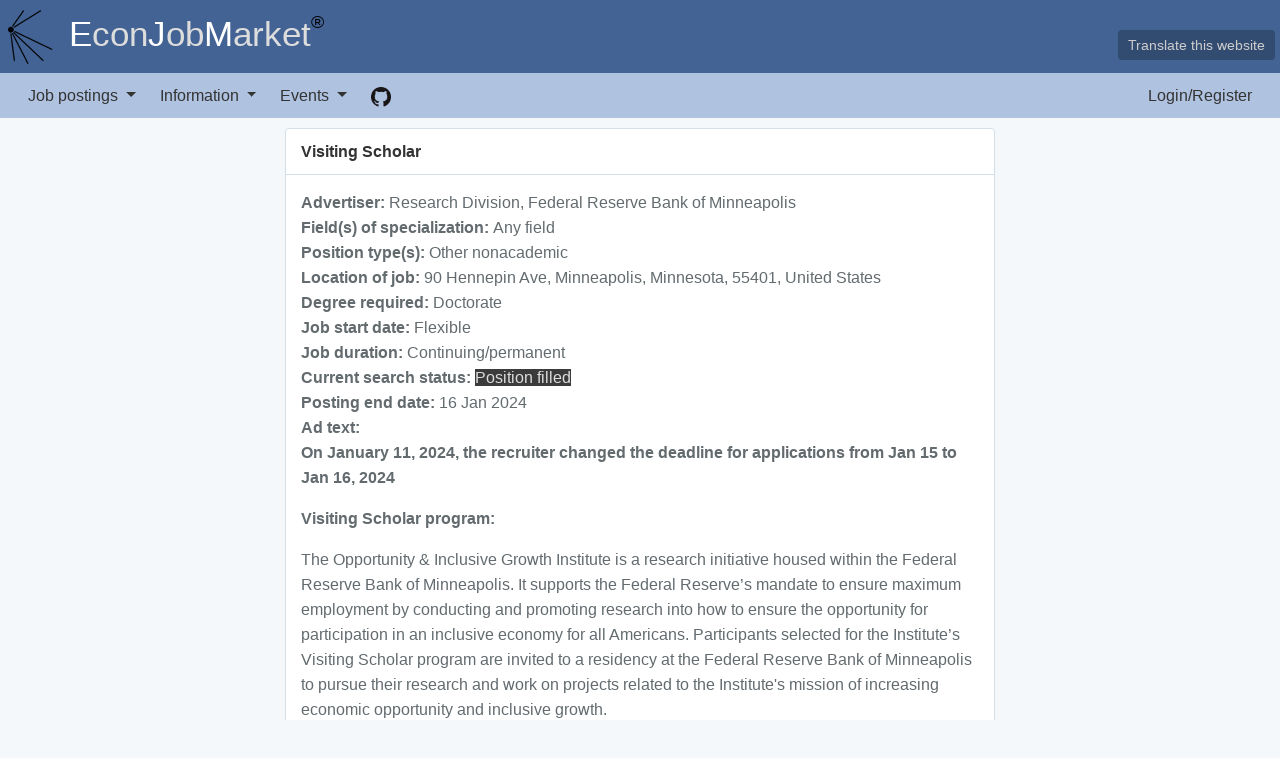

--- FILE ---
content_type: text/html; charset=utf-8
request_url: https://econjobmarket.org/positions/10135
body_size: 26620
content:
<!DOCTYPE html>
<html lang="en">
<head>
    <meta charset="utf-8">
    <meta http-equiv="X-UA-Compatible" content="IE=edge">
    <meta name="viewport" content="width=device-width, initial-scale=1">

    <!-- CSRF Token -->
    <meta name="csrf-token" content="VwcLAWc1XiCKU5yxZvDr4CNkMD28J4N2fLuJifVl">

    <title>EJM - Econ Job Market</title>

    <!-- Styles -->
    <link rel="preload" as="style" href="https://econjobmarket.org/build/assets/app-VGa7ELzr.css" /><link rel="stylesheet" href="https://econjobmarket.org/build/assets/app-VGa7ELzr.css" data-navigate-track="reload" />    
    <!-- Bootstrap-select CSS -->
    <link rel="stylesheet" href="https://cdn.jsdelivr.net/npm/bootstrap-select@1.14.0-beta3/dist/css/bootstrap-select.min.css">

        
    <!-- jQuery - Load synchronously before Vite scripts to ensure it's available for inline scripts -->
    <script src="https://code.jquery.com/jquery-3.7.1.min.js" integrity="sha256-/JqT3SQfawRcv/BIHPThkBvs0OEvtFFmqPF/lYI/Cxo=" crossorigin="anonymous"></script>
    <script>window.jQuery = window.$ = jQuery;</script>

    <!-- Bootstrap 5 - We'll load it from our bundle to ensure proper exposure -->
    <!-- The bundle will expose window.bootstrap for bootstrap-select compatibility -->

    <!-- Scripts -->

    <!-- Global site tag (gtag.js) - Google Analytics -->
    <script async src="https://www.googletagmanager.com/gtag/js?id=G-7V7KVDJKWV"></script>
    <script>
      window.dataLayer = window.dataLayer || [];
      function gtag(){dataLayer.push(arguments);}
      gtag('js', new Date());

      gtag('config', 'G-7V7KVDJKWV');
    </script>

    <script>
        window.Laravel = {"csrfToken":"VwcLAWc1XiCKU5yxZvDr4CNkMD28J4N2fLuJifVl"};
    </script>

    <!-- Piwik -->
    <!--
    <script type="text/javascript">
      var _paq = _paq || [];
      /* tracker methods like "setCustomDimension" should be called before "trackPageView" */
      _paq.push(['trackPageView']);
      _paq.push(['enableLinkTracking']);
      (function() {
        var u="//analytics.econjobmarket.org";
        _paq.push(['setTrackerUrl', u+'piwik.php']);
        _paq.push(['setSiteId', '4']);
        var d=document, g=d.createElement('script'), s=d.getElementsByTagName('script')[0];
        g.type='text/javascript'; g.async=true; g.defer=true; g.src=u+'piwik.js'; s.parentNode.insertBefore(g,s);
      })();
    </script>
    -->
    <!-- End Piwik Code -->

        <!-- livewire -->
    <!-- Livewire Styles --><style >[wire\:loading][wire\:loading], [wire\:loading\.delay][wire\:loading\.delay], [wire\:loading\.inline-block][wire\:loading\.inline-block], [wire\:loading\.inline][wire\:loading\.inline], [wire\:loading\.block][wire\:loading\.block], [wire\:loading\.flex][wire\:loading\.flex], [wire\:loading\.table][wire\:loading\.table], [wire\:loading\.grid][wire\:loading\.grid], [wire\:loading\.inline-flex][wire\:loading\.inline-flex] {display: none;}[wire\:loading\.delay\.none][wire\:loading\.delay\.none], [wire\:loading\.delay\.shortest][wire\:loading\.delay\.shortest], [wire\:loading\.delay\.shorter][wire\:loading\.delay\.shorter], [wire\:loading\.delay\.short][wire\:loading\.delay\.short], [wire\:loading\.delay\.default][wire\:loading\.delay\.default], [wire\:loading\.delay\.long][wire\:loading\.delay\.long], [wire\:loading\.delay\.longer][wire\:loading\.delay\.longer], [wire\:loading\.delay\.longest][wire\:loading\.delay\.longest] {display: none;}[wire\:offline][wire\:offline] {display: none;}[wire\:dirty]:not(textarea):not(input):not(select) {display: none;}:root {--livewire-progress-bar-color: #2299dd;}[x-cloak] {display: none !important;}[wire\:cloak] {display: none !important;}dialog#livewire-error::backdrop {background-color: rgba(0, 0, 0, .6);}</style>
        <!-- alpine.js -->
        <!--
    <script defer src="https://unpkg.com/alpinejs@3.x.x/dist/cdn.min.js"></script>
        -->
</head>

<body>

    <div id="app">
        <header class="header">
    <div class="header notranslate">
        <h1>
            <a href="https://econjobmarket.org">
                <img src="https://econjobmarket.org/images/ejm_logo.png" alt="EJM logo"/>
                <span style="color: #fff">E</span><span style="color: #ddd;">con</span><span style="color: #fff">J</span><span style="color: #ddd;">ob</span><span style="color: #fff">M</span><span style="color: #ddd;">arket</span><span style="line-height: 3ex; font-size: 50%; vertical-align: top;">&reg;</span>
            </a>
        </h1>
        <div id="translate_button">
	<button type="button" class="btn btn-primary" data-bs-toggle="modal" data-bs-target="#translateModal">
		Translate this website
	</button>
</div>
<div class="modal fade" id="translateModal" tabindex="-1" role="dialog" aria-labelledby="translateModallLabel" aria-hidden="true">
	<div class="modal-dialog" role="document">
		<div class="modal-content">
			<div class="modal-header">
                <button type="button" class="close" data-bs-dismiss="modal" aria-label="Close">
                	<span aria-hidden="true">&times;</span>
				</button>
                <h4 class="modal-title">Translate this website</h4>
			</div>
			<div class="modal-body">
				<p>The automated language-translation service on econjobmarlet.org is provided free by Google Translate, a third party service.  Google is wholly responsible for the translation service.  Econ Job Market Inc. does not guarantee or warrant the reliability, accuracy, or completeness of any translated text.  Before acting on any translated text, you should verify its fidelity in relation to the original text shown on econjobmarlet.org.</p>
				<br>
				<div id="google_translate_element" class="text-center"></div>
								<p class="text-center" id="show_undo_google_translate" style="display:none;">
								<br><button class="btn btn-primary"  onclick="javascript:undoGoogleTranslate();">Return to original language</button></p>
			</div>
			<div class="modal-footer">
				<button type="button" class="btn btn-secondary" data-bs-dismiss="modal">Close</button>
			</div>
		</div>
	</div>
</div>
<script type="text/javascript">
function googleTranslateElementInit() {
	new google.translate.TranslateElement({pageLanguage: 'en', layout: google.translate.TranslateElement.FloatPosition.BOTTOM_RIGHT}, 'google_translate_element');
	var selectEl = document.querySelector(".goog-te-combo");
	selectEl.addEventListener('change', function() { showUndoGoogleTranslate(); });
	selectEl.addEventListener('keyup', function() { showUndoGoogleTranslate(); });
	selectEl.addEventListener('mouseup', function() { showUndoGoogleTranslate(); });
}
addEventListener("load", function() {
    var head = document.getElementsByTagName('head').item(0);
    var s = document.createElement("script");
    s.type = "text/javascript";
    s.src = "//translate.google.com/translate_a/element.js?cb=googleTranslateElementInit";
    s.async = true;
    head.appendChild(s);
});
function undoGoogleTranslate() {
	var host = window.location.hostname;
	var host_segs = host.split(".");
	var host_b = host_segs.slice(-2).join(".");
	document.cookie = "googtrans=; expires=Thu, 01 Jan 1970 00:00:00 UTC; path=/;";
	document.cookie = "googtrans=; expires=Thu, 01 Jan 1970 00:00:00 UTC; domain=."+host_b+"; path=/;";
	window.location = window.location;
}
function showUndoGoogleTranslate() {
	setTimeout(function() {
		if (document.cookie.indexOf("googtrans") != -1) {
			document.getElementById("show_undo_google_translate").style.display = "block";
		}
	}, 500);
}
</script>
<style>
	#translate_button {
		position:absolute;
		z-index:10;
		top:30px;
		right:5px;
	}
	#translate_button button {
		color:#ccc;
		border:none;
		padding:5px 10px;
		background:#324b71;
	}
	#translate_button_mobile {
		display:none;
	}
	@media screen and ( max-width:767px ) {
		#translate_button {
			display:none;
		}
		#translate_button_mobile {
			display:list-item;
		}
	}
</style>	</div>
</header>

<nav class="navbar navbar-default navbar-expand-lg navbar-static-top">

    <div class="navbar-header">
        
        <button type="button" class="navbar-toggler collapsed float-start"
                data-bs-toggle="collapse" data-bs-target="#app-navbar-collapse">
            <span class="visually-hidden">Toggle navigation</span>
            <span>Main menu</span>
        </button>

        
            </div>

    <div class="collapse navbar-collapse" id="app-navbar-collapse">
        
        <ul class="nav navbar-nav">
            <li class="dropdown">
                <a href="#" class="dropdown-toggle" data-bs-toggle="dropdown" role="button" aria-expanded="false" style="background-color: transparent;">
                Job postings
		<span class="caret"></span>
        	</a>

                <ul class="dropdown-menu" role="menu">
                    <li>
                        <a href="https://econjobmarket.org">
                            Featured
                        </a>
                    </li>
                    <li>
                        <a href="https://econjobmarket.org/positions">
                            All regular postings
                        </a>
                    </li>
                    <li>
                        <a href="https://econjobmarket.org/market">
                            RA market
                        </a>
                    </li>
                    <li>
                        <a href="https://econjobmarket.org/statuses">
                            Search statuses
                        </a>
                    </li>
                </ul>
            </li>

            <li class="dropdown">
                <a href="#" class="dropdown-toggle" data-bs-toggle="dropdown" role="button" aria-expanded="false" style="background-color: transparent;">
                Information
                    <span class="caret"></span>
                </a>

                <ul class="dropdown-menu" role="menu">
                    <li>
                        <a href="https://econjobmarket.org/videos">
                            Videos of informational discussions
                        </a>
                    </li>
                    <li>
                        <a href="https://econjobmarket.org/marketState">
                            Market stats
                        </a>
                    </li>
                    <li>
                        <a href="https://econjobmarket.org/conferences">
                            Job market conferences
                        </a>
                    </li>
                    <li>
                        <a href="https://econjobmarket.org/placementOfficers">
                            Placement officers
                        </a>
                    </li>
                    <li>
                        <a href="https://econjobmarket.org/institutions">
                            Educational institutions
                        </a>
                    </li>
                    <li>
                        <a href="https://econjobmarket.org/announcements">
                            Announcements
                        </a>
                    </li>
                </ul>
            </li>

            <li class="dropdown">
                <a href="#" class="dropdown-toggle" data-bs-toggle="dropdown" role="button" aria-expanded="false" style="background-color: transparent;">
                Events
                <span class="caret"></span>
		</a>

                <ul class="dropdown-menu" role="menu">
                    <li>
                        <a href="https://econjobmarket.org/marketEvents">
                            Public events
                        </a>
                    </li>
                    <li>
                                                    Log in to create events
                                            </li>
                </ul>
            </li>
            
            <li><a href="https://github.com/econjobmarket" target="_blank"><img src="https://econjobmarket.org/images/github.png" width="20px" alt="EconJobMarket on GitHub" border="0"/></a></li>
        </ul>

        
        <ul class="nav navbar-nav ms-auto">
                        <li><a href="https://econjobmarket.org/login">Login/Register</a></li>
            			<li id="translate_button_mobile">
				<a href="#" data-bs-toggle="modal" data-bs-target="#translateModal">Translate this website</a>
			</li>
		</ul>
    </div>
</nav>



        <div class="container">
    

    
    
<div class="col-md-8 offset-md-2">

    <div class="card card-default">
        <div class="card-header"><b>Visiting Scholar</b></div>

        <div class="card-body">
            
            <div>
    <strong>Advertiser:</strong> Research Division, Federal Reserve Bank of Minneapolis
</div>

<div>
    <strong>Field(s) of specialization: </strong>

            Any field
            </div>


<div>
    <strong>Position type(s):</strong>
            Other nonacademic    </div>

<div>
    <strong>
        Location of job:
    </strong>
           90 Hennepin Ave, Minneapolis, Minnesota, 55401, United States
            </div>

<div>
    <strong>Degree required:</strong>
    Doctorate
</div>

<div>
    <strong>Job start date:</strong>
            Flexible
    </div>

<div>
    <strong>Job duration:</strong>
            Continuing/permanent
    </div>








    <div>
        <strong>Current search status:</strong> <span style="background-color: #3b3b3b; color: #dddddd;">Position filled</span>
    </div>

<div>
    <strong>Posting end date:</strong> 16 Jan 2024
    </div>


<div>
    <strong>Ad text:</strong>
</div>

<div id="ad-10135">
<p><strong>On January 11, 2024, the recruiter changed the deadline for applications from Jan 15 to Jan 16, 2024</strong></p>
<p><strong>Visiting Scholar program:</strong></p>
<p>The Opportunity &amp; Inclusive Growth Institute is a research initiative housed within the Federal Reserve Bank of Minneapolis. It supports the Federal Reserve’s mandate to ensure maximum employment by conducting and promoting research into how to ensure the opportunity for participation in an inclusive economy for all Americans. Participants selected for the Institute’s Visiting Scholar program are invited to a residency at the Federal Reserve Bank of Minneapolis to pursue their research and work on projects related to the Institute's mission of increasing economic opportunity and inclusive growth.</p>
<p>Multiple Visiting Scholar positions are available. Dates and duration of visits are flexible, but most scholars visit for one of the following periods: a 9-month academic year, a 2-4 month term, or a brief 1-3 week visit. The program typically runs from September 1 through June 30, though summer visits are also an option. Visits are expected to be onsite in Minneapolis. All career levels are welcome and encouraged to apply.</p>
<p>Scholars are competitively compensated and receive office space at the Federal Reserve Bank of Minneapolis, where scholars are supported by top-tier administrative staff and research analysts as available. This includes assistance in gaining access to and proficiency with limited-access Federal Reserve System datasets relevant to the Institute’s mission as well as access to the Bank’s information services facility.</p>
<p><strong>Eligibility and guidelines:</strong></p>
<p>All applicants must hold a Ph.D. in the social sciences as of their visit start date, with a demonstrated ability to conduct high-level, peer-reviewed scholarly research.</p>
<p>Consideration for visa support is limited to accepted applicants with 9-month academic year terms.</p>
<p>Information about the Opportunity &amp; Inclusive Growth Institute may be found at: <a href="https://minneapolisfed.org/institute ">https://minneapolisfed.org/institute </a></p>
<p><strong>Application process:</strong></p>
<p>1. Follow instructions to create a candidate account and complete the application form.</p>
<p>2. Attach and submit an up-to-date CV within the candidate portal. Candidates who will be 2 years or less after Ph.D. completion at the start of their visit should include the names of 3 references on the CV.</p>
<p>3. Attach and submit a brief research proposal through the candidate portal describing the project or projects to be undertaken while in residence at the Institute. This should be no more than 2 pages, single spaced, with standard 11- or 12-point font and 1-inch margins—excluding up to 2 pages of references and figures/tables. Supplementary materials such as papers and recommendations are not accepted.</p>
<p><strong>Selection process:</strong></p>
<p>All applications undergo an initial internal screening to assess the strength and relevance of the research proposal. The applications that pass the internal screening are sent to Institute leadership and reviewed for final decisions.</p>
<p><strong>Deadline:</strong></p>
<p>Applications for residence during the 2024-2025 academic year will be accepted until <strong>11:59 pm CT on January 15, 2024</strong>. Decisions will be made by the end of March.</p>
<p><em>Long-term visitors (9 months or more) who are hired as Federal Reserve Bank employees require access to confidential supervisory information and/or FOMC information, which is limited to &quot;Protected Individuals&quot; as defined in U.S. federal immigration law. * Protected Individuals include, but are not limited to, U.S. citizens, U.S. nationals, and U.S. permanent residents who either are not yet eligible to apply for naturalization or who have applied for naturalization within the requisite timeframe. Candidates who are not U.S. citizens or U.S. permanent residents may be eligible for the information access required for this position if they sign a declaration of intent to become a U.S. citizen and meet other additional eligibility requirements. In addition, all candidates must undergo applicable background checks and comply with all applicable information handling rules, and all non-U.S. citizens must sign a declaration of intent to become a U.S. citizen and pursue a path to citizenship. These requirements do not apply to short-term consultant arrangements (visits of less than 9 months).</em></p>
<p><em>The Institute is committed to providing a work environment in which diversity is embraced and all employees are respected and valued. We define diversity as all the visible and not-so-visible ways in which people differ, including race, age, gender, religious beliefs, sexual orientation, gender identity, mental or physical abilities, and the countless human traits, beliefs, and experiences that make us unique.</em></p>
</div>

        </div>
    </div>

    
                    
            <a href="https://econjobmarket.org" class="btn btn-secondary">Featured postings</a>
        <a href="https://econjobmarket.org/positions" class="btn btn-secondary">All postings</a>
    </div>

</div>
    </div>

    <footer>
    <div class="container">
        <nav>
            <div class="footerColumn">
                <h2>Details</h2>
                <ul>
                <li><a href="https://econjobmarket.org/pages/about">About</a></li>
                <li><a href="https://econjobmarket.org/pages/candidates">Candidates</a></li>
                <li><a href="https://econjobmarket.org/pages/references">References</a></li>
                <li><a href="https://econjobmarket.org/pages/recruiters">Recruiters</a></li>
                <li><a href="https://econjobmarket.org/pages/info">System overview and fees</a></li>
                </ul>
            </div>
            <div class="footerColumn">
                <h2>User support</h2>
                <ul>
                <li><a href="https://econjobmarket.org/faq">FAQ</a></li>
                <li><a href="https://econjobmarket.org/users/feedback/threads/s">Contact/support</a></li>
                <li><a href="https://econjobmarket.org/users/feedback/threads/b">Bug reports</a></li>
                <li><a href="https://econjobmarket.org/users/feedback/threads/f">Feature requests</a></li>
                <li><a href="https://econjobmarket.org/support/videos">Informational videos</a></li>
                </ul>
            </div>
            <div class="footerColumn">
                <h2>Information</h2>
                <ul>
                <li><a href="https://econjobmarket.org/marketState">Statistics</a></li>
                <li><a href="https://econjobmarket.org/institutions">Institutions</a></li>
                <li><a href="https://econjobmarket.org/pages/backend">API</a></li>
                <li><a href="https://econjobmarket.org/conferences">Job market conferences</a></li>
                <li><a href="https://econjobmarket.org/pages/verification">Security/verification policies</a></li>
               </ul>
            </div>
            <div class="footerColumn">
                <h2>Legal</h2>
                <ul>
                <li><a href="https://econjobmarket.org/pages/terms">User agreement</a></li>
                <li><a href="https://econjobmarket.org/pages/privacy">Privacy policy</a></li>
                <li><a href="https://econjobmarket.org/pages/data">Research data usage policy</a></li>
                </ul>
            </div>
        </nav>

        <div class="copy">
            © 2005-2026, Econ Job Market Inc. All rights reserved.
        </div>
    </div>
</footer>

    <!-- Scripts -->
    <link rel="preload" as="style" href="https://econjobmarket.org/build/assets/app-Ds2D0S0N.css" /><link rel="modulepreload" as="script" href="https://econjobmarket.org/build/assets/app-738S0ugd.js" /><link rel="modulepreload" as="script" href="https://econjobmarket.org/build/assets/bootstrap--CmoRxbJ.js" /><link rel="modulepreload" as="script" href="https://econjobmarket.org/build/assets/code-63DwqH91.js" /><link rel="stylesheet" href="https://econjobmarket.org/build/assets/app-Ds2D0S0N.css" data-navigate-track="reload" /><script type="module" src="https://econjobmarket.org/build/assets/app-738S0ugd.js" data-navigate-track="reload"></script><script type="module" src="https://econjobmarket.org/build/assets/code-63DwqH91.js" data-navigate-track="reload"></script>
    <!-- Bootstrap-select JS - Load after Vite bundle to ensure Bootstrap is available -->
    <script>
        // Wait for Bootstrap to be available before loading bootstrap-select
        (function() {
            function loadBootstrapSelect() {
                if (typeof window.bootstrap !== 'undefined') {
                    // Bootstrap is available, load bootstrap-select
                    var script = document.createElement('script');
                    script.src = 'https://cdn.jsdelivr.net/npm/bootstrap-select@1.14.0-beta3/dist/js/bootstrap-select.min.js';
                    script.crossOrigin = 'anonymous';
                    script.onload = function() {
                        iniSelectPicker();
                    };
                    document.body.appendChild(script);
                } else {
                    // Bootstrap not ready yet, try again
                    setTimeout(loadBootstrapSelect, 50);
                }
            }
            loadBootstrapSelect();
        })();
    </script>

    <script>
    document.addEventListener("livewire:init", () => {
        $('[data-bs-toggle="tooltip"]').tooltip({ container: 'body' });
        Livewire.hook('morph.updated', () => {
            iniSelectPicker();
        });
    });
    function iniSelectPicker() {
        $('#interview-slot .selectpicker').selectpicker('destroy').selectpicker();
        $('#interview-slots .selectpicker').selectpicker('destroy').selectpicker();
        $('#edit-slot-modal .selectpicker').selectpicker('destroy').selectpicker();
        $('[data-bs-toggle="tooltip"]').tooltip({ container: 'body' });
    }
    </script>

        <script type="text/javascript">
    $(document).ready(function(){
        $('.help').popover({
            trigger: 'focus',
            html: true,
            container: ".card"
        });
    });
    
    var windowWidth = $( window ).width();
    var windowHeight = $( window ).height();
    
    var width1 = Math.min(1000, windowWidth * 0.9);
    var hOffset1 = 0.5 * (windowWidth - width1);
    var height1 = Math.min(900, windowHeight * 0.9);
    var vOffset1 = Math.min(100, 0.5 * (windowHeight - height1));
    
    var width2 = Math.min(1000, windowWidth * 0.9);
    var hOffset2 = 0.5 * (windowWidth - width2);
    var height2 = Math.min(900, windowHeight * 0.9);
    var vOffset2 = Math.min(100, 0.5 * (windowHeight - height2));
    
    // use for maps
    var width3 = Math.min(700, windowWidth * 0.9);
    var hOffset3 = 0.5 * (windowWidth - width3);
    var height3 = Math.min(850, windowHeight * 0.9);
    var vOffset3 = Math.min(100, 0.5 * (windowHeight - height3));
    
    var windowSizeArray = [ "width=" + windowWidth * 0.9 + 
                                ",height=" + windowHeight * 0.9 + 
                                ",screenX=" + windowWidth * 0.05 + 
                                ",screenY=" + windowHeight * 0.05 + 
                                ",toolbar=0,scrollbars=1",
                            "width=" + width1 + 
                                ",height=" + height1 + 
                                ",screenX=" + hOffset1 + 
                                ",screenY=" + vOffset1 + 
                                ",toolbar=0,scrollbars=1",
                            "width=" + width2 + 
                                ",height=" + height2 + 
                                ",screenX=" + hOffset2 + 
                                ",screenY=" + vOffset2 + 
                                ",toolbar=0,scrollbars=1",
                            "width=" + width3 + 
                                ",height=" + height3 + 
                                ",screenX=" + hOffset3 + 
                                ",screenY=" + vOffset3 + 
                                ",toolbar=0,scrollbars=0"
    ];
 
    $(document).ready(function(){
        $('.newWindow').click(function (event){

            var url = $(this).attr("href");
            var windowName = $(this).attr("name") ? $(this).attr("name") : "popUp";
            var windowSize = windowSizeArray[$(this).attr("rel")];

            window.open(url, windowName, windowSize);

            event.preventDefault();
        });
    });
    
    function openBigWindow(name){
        window.open('about:blank', name, windowSizeArray[0]);
    }
</script>
    
</body>
</html>


--- FILE ---
content_type: text/css
request_url: https://econjobmarket.org/build/assets/app-Ds2D0S0N.css
body_size: 469
content:
.modal .instructions{white-space:pre;white-space:pre-line}.handle{padding:5px;cursor:pointer;display:inline-flex;align-items:center}.handle .bi{font-size:14px;color:#999}.sortable li{margin-bottom:.5em;display:flex}.instructions{width:100%}.details{display:flex}.question-drop-down .prompt,.question-check-boxes .prompt,.question-multiple-choice .prompt{width:50%;margin-right:2em}.prompt{flex-grow:1}.choices{width:50%}textarea{max-width:100%}.simple{font-weight:400}


--- FILE ---
content_type: application/javascript
request_url: https://econjobmarket.org/build/assets/code-63DwqH91.js
body_size: 336
content:
import"./bootstrap--CmoRxbJ.js";$(document).ready(function(){$(".delete").on("click",function(){var t=$(this).data("prompt");return t||(t="Are you sure you want to delete this item?"),confirm(t)}),$("form button[type='submit'], form input[type='submit']").on("click",function(){document.documentElement.style.scrollBehavior="auto"})});
